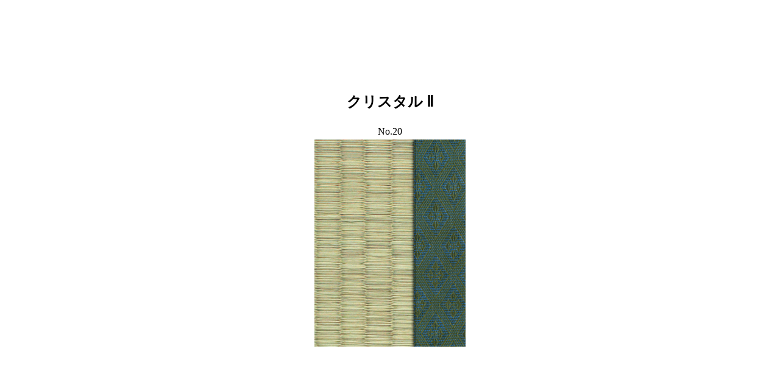

--- FILE ---
content_type: text/html
request_url: http://tataminokoibito.com/kurisutaru/B20b.html
body_size: 334
content:
<html>
<head>
<meta http-equiv="Content-Type" content="text/html; charset=shift_jis">
<title>クリスタル</title>
</head>
<body>




<table border="0" cellpadding="0" cellspacing="0" width="100%" height="100%">
<tr><td align="center" valign="middle">

<table>
  <tr align="center"><td><h2><font face="ＭＳ 明朝">クリスタル&nbsp;Ⅱ</font></h></td></tr>
  <tr align="center"><td>No.20</td></tr>
  <tr align="center"><td><img border="0" alt="" src="../images/kurisutaru/B20b.jpg" width="248" height="340"></td></tr>
</table>


</body>
</html>
